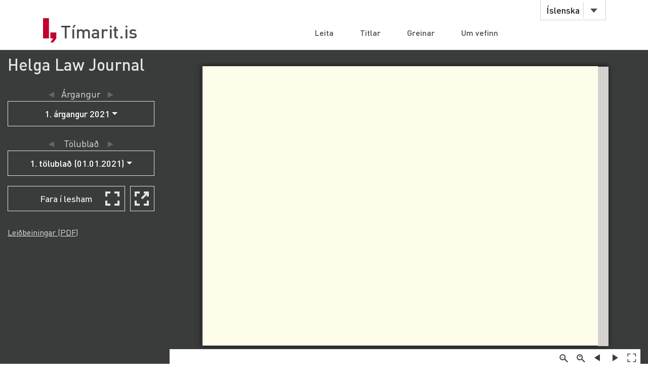

--- FILE ---
content_type: text/html;charset=UTF-8
request_url: https://timarit.is/page/7656672
body_size: 51534
content:
<!DOCTYPE html>
<html lang="is">
<head>

  <link rel="canonical" href="https://timarit.is/page/7656672" />
  
  
	<meta content="text/html; charset=utf-8" http-equiv="content-type" />
	<meta name="viewport" content="width=device-width, initial-scale=1.0" />
	<meta content="is" name="language" />
	<meta content="is" name="DC.Language" />
	<meta content="Tímarit.is" name="DC.Title" />
	<meta content="Service" name="DC.Type" />
	<meta content="http://www.landsbokasafn.is" name="DC.Identifier" />
	<meta content="Landsbókasafn Íslands - Háskólabókasafn" name="DC.Creator" />
	<meta content="Landsbókasafn Íslands - Háskólabókasafn" name="DC.Publisher" />
	<meta
		content="Landsbókasafn Íslands - Háskólabókasafn, Þjóðarbókhlöðunni, Arngrímsgötu 3 - 107 Reykjavík"
		name="copyright" />
	<meta content="Tímarit.is er stafrænt safn sem veitir aðgang að milljónum myndaðra blaðsíðna á stafrænu formi af þeim prentaða menningararfi sem varðveittur er í blöðum og tímaritum frá Færeyjum, Grænlandi og Íslandi." name="description">
	
	
	
	  <meta property="og:title" content="Helga Law Journal - 1. tölublað (01.01.2021), Blaðsíða 12"/>
	  <meta property="og:description" content="Lögfræði : Þjóðarréttur : samtök evrópskra laganema"/>
	  
	  <meta property="og:image" content="https://timarit.is/files/56013440/ogimage.jpg"/>	
	
	
	 
	<meta content="all" name="audience" />
	<meta content="index,follow" name="robots" />
	
	<meta content="30" name="revisit-after" />

	<link rel="shortcut icon" href="/favicon-e1d25206ceac539725ea84e8134251ee.ico" />
	<link type="text/css" rel="stylesheet" href="/css/styles-8d3e88049b504dbb986c13099937d467.css">
	<link type="text/css" rel="stylesheet" href="/css/jquery-ui-4ff3eaf9d5e1afbc46861203dbe649f1.css">
	<link type="text/css" rel="stylesheet" href="/css/additional-549aa7e7cdccbd5591d02a5c4bf08c12.css">

	<script src="/javascript/htmx.min-7e9c374d75c23ad1d811715d41ac89f1.js"></script>
	<script src="/javascript/jquery.min-a09e13ee94d51c524b7e2a728c7d4039.js"></script>
	<script src="/javascript/jquery-ui.min-0a497d4661df7b82feee14332ce0bdaf.js"></script>
	<script src="/javascript/jquery.datepicker-is-4d740800915f993dcea7bd78c8071199.js"></script>

	<script src="/javascript/scrollreveal.min-126cb7c432914f6c726ff146110dcb75.js"></script>
	<script src="/javascript/jquery.matchHeight-min-abe502808587cd6efbddd710fb2a5af8.js"></script>
	
	<script src="/javascript/popper.min-56456db9d72a4b380ed3cb63095e6022.js"></script>
	<script src="/javascript/bootstrap.min-0a958254db529f99f475080fe2a6dcdb.js"></script>
	
	<script src="/javascript/scripts-d808f20b4c198961283300dea5f4dd0b.js"></script>
	<script src="/javascript/popover.min-2124328181628bda562bb9fd940b5fc0.js"></script>
  
  
	<script>
	  (function(i,s,o,g,r,a,m){i['GoogleAnalyticsObject']=r;i[r]=i[r]||function(){
	  (i[r].q=i[r].q||[]).push(arguments)},i[r].l=1*new Date();a=s.createElement(o),
	  m=s.getElementsByTagName(o)[0];a.async=1;a.src=g;m.parentNode.insertBefore(a,m)
	  })(window,document,'script','//www.google-analytics.com/analytics.js','ga');
	
	  ga('create', 'UA-19666866-1', 'auto');
	  ga('set', 'anonymizeIp', true);
	  ga('send', 'pageview');  
	</script>
	
  
  <script defer data-domain="timarit.is" src="https://t.landsbokasafn.is/js/script.outbound-links.tagged-events.js"></script>
  <script>
    function pageview() {
      if (typeof plausible !== "undefined") {
        const url = new URL(location.href)
        const queryParams = new URLSearchParams(location.search)
        let customUrl = url.protocol + "//" + url.hostname + url.pathname.replace(/\/$/, '')
        plausible('pageview', { u: customUrl + window.location.search })
      } // else tracking script not loaded
    }
    </script>
  
  
  
	<script>
	  function gaTrackEvent(eventCategory, eventAction, eventLabel){
		
			ga('send', 'event', eventCategory, eventAction, eventLabel);
	  
	  }
	</script>
  

  <title>Helga Law Journal - 01.01.2021 - Tímarit.is</title>

  <link rel="stylesheet" href="/css/tempusdominus-bootstrap-4.min-2982e57479d9e75bc982fd514d4915c2.css" />  
  <script src="/javascript/moment-with-locales.min-61034516b55d26ff9b73e544ddd0dd00.js"></script>
  <script src="/javascript/tempusdominus-bootstrap-4-a9e9210eaf330ddbba97791f0172f92e.js"></script>
  
  <link type="text/css" rel="stylesheet" href="/css/issue-0bda477c6fa839fee45749945c8ac126.css?v311">
  <script src="/javascript/issue-dd3fd4af0c02e5212dbfd9d9bb4ef19c.js?v312"></script>
  
  <script>  

var serverUrl="https:\/\/timarit.is";
var baseUrl="\/";

var da=[];
var i2p = [];   
var issueId = 423042;  
var issueDate = "01.01.2021";
var exactIssueDate = "01.01.2021";  
var publicationId = 1677;  
var selectLabel = "Velja" + " ...";  
var publicationName = "Helga Law Journal";
var pageLabel="Bla\u00F0s\u00ED\u00F0a"+" ";

var createIframe = function() {
  var self = this;
  $('<iframe>', {
      src: "\/page\/7656672?iabr=on\u0026ui=embed",
      id: 'iframeViewer',
      frameborder: 0,
      onload: function () {
          self.isIframeLoaded = true;
      }
  }).appendTo('#iframeContainer');
};

/********************************************
* dev: datepicker bootstrap vs. jquery
*********************************************/
var isJqueryDatePicker = false;
//var isJqueryDatePicker = !('ontouchstart' in window);

$(function() {
	
	if(isJqueryDatePicker){
		var jqueryDatePickerUrl="\/css\/jquery-datepicker-b2a241645e98cec2c6e221d6bd31c55c.css";
		$('head').append('<link rel="stylesheet" type="text/css" href="'+jqueryDatePickerUrl+'">');
	}
		
	createIframe();
	jQuery("#iframeViewer").addClass("iframeViewerOn");
	resizeWin();
  
	for (var i=0;i<i2p.length;i++ ) {
      da[i2p[i].value]=i2p[i].key;    
   	  if (enabledDates.filter(function(e) { return e._i === i2p[i].value; }).length == 0) {
        var enabledMoment = moment(i2p[i].value, 'DD.MM.YYYY');
     	enabledDates.push(enabledMoment);
   	  }  
  	} 
	
	if(isJqueryDatePicker==false){
	
		var bsDatePickerTooltips = {
	     today: "\u00ED dag",
	     clear: "Hreinsa",
	     close: "loka",
	     selectMonth: "velja m\u00E1nu\u00F0",
	     prevMonth: "fyrri m\u00E1nu\u00F0ur",
	     nextMonth: "n\u00E6sti m\u00E1nu\u00F0ur",
	     selectYear: "velja \u00E1r",
	     prevYear: "fyrra \u00E1r",
	     nextYear: "n\u00E6sta \u00E1r",
	     selectDecade: "velja \u00E1ratug",
	     prevDecade: "fyrri \u00E1ratugur",
	     nextDecade: "n\u00E6sti \u00E1ratugur",
	     prevCentury: "fyrra \u00F6ld",
	     nextCentury: "n\u00E6sta \u00F6ld"
	   }
  
	   $('#datepicker').datetimepicker({
	       inline: true,
	       sideBySide: false,
	       locale: "is",
	       format: 'DD.MM.YYYY',
	       defaultDate: moment("01.01.2021", 'DD.MM.YYYY'),
	       minDate: moment(null, 'DD.MM.YYYY'),
	       maxDate: moment(null, 'DD.MM.YYYY'),
	       enabledDates: enabledDates,
	       tooltips: bsDatePickerTooltips
	   });
	
	   $("#datepicker").on("change.datetimepicker", function (e) {
	     var theFormattedDate = e.date.format('DD.MM.YYYY');
	     //console.log("change.datetimepicker theFormattedDate: "+theFormattedDate);
	     selectDate(theFormattedDate, null);
	   });
	   $("#datepicker").on("update.datetimepicker", function (e) {
		   if(e.change=='M'){
		     var theFirstDayOfMonth = e.firstOfMonthDate;
		     //console.log("update.datetimepicker theFirstDayOfMonth: " + theFirstDayOfMonth.format('DD.MM.YYYY'));     
		     enableDaysOnMonth(theFirstDayOfMonth);
		   }
	   });
	   $("#datepicker").on("error.datetimepicker", function (e) {
	     //console.log("error.datetimepicker >>>" + e.date + " : " + e.oldDate );
	     $("#errorDiv").show(); 
	   });
	   
	} else {

	  $("#datepicker").datepicker({
	      dateFormat: "dd.mm.yy",
	      changeMonth: true,
	      changeYear: true,
	      firstDay: "is"=='is'?0:1,
	          
	      defaultDate: "01.01.2021",
	      minDate: null,
	      maxDate: null,
	      yearRange: "null:null",
	      
	      onChangeMonthYear: changeMonthYearDate,
	      onSelect: selectDate,
	      beforeShowDay: showDayDate
	   });
  
	}
	
	//********************
  
  $("#bsVolSelect a").bind("click", bsVolChange);
  $("#bsTblSelect a").bind("click", bsTblChange);  
  $("#bsArtSelect a").bind("click", bsArtChange);
  $("#sameDayLink").bind("click", sameDayClick);
  $("#downloadIssueLink").bind("click", downloadIssueClick);
  $("#downloadArticleLink").bind("click", downloadArticleClick);
  $("#downloadIssueLinkAdmin").bind("click", downloadIssueClick);
  $("#downloadArticleLinkAdmin").bind("click", downloadArticleClick);
  $(".supplementOrParentLink").bind("click", supplementOrParentClick);
  $("#readModeButton").bind("click", issueGoFullscreen);
  $("#readModeButton2").bind("click", issueGoFullscreen);
  $("#downloadTextFiles").bind("click", downloadTextFilesClick);
  $("#goToSkraning").bind("click", goToSkraningClick);
  
  $("#publicationHeadline").bind("click", scrollToPubInfo);
  
  initArticle();
  
  $(".prevNextNav").bind("click", prevNextNavClick);
  prevNextNavStateCheck();
  
  if($("#bsArtSelect a.active").attr("data-id")==""){
		$("#issueArticlesDownload").hide();
		$("#issueArticlesDownloadAdmin").hide();
  } else {
	if($("#bsArtSelect a.active").attr("data-download")=="true"){
		$("#issueArticlesDownload").show();
		$("#issueArticlesDownloadAdmin").hide();
	} else {
		$("#issueArticlesDownload").hide();
		$("#issueArticlesDownloadAdmin").show();
	}
  }
  
  // accessibility
  $(".datepicker").find("th.next,th.prev").each(function( index ) {
  	$(this).prepend('<span style="display:none;">'+$(this).find("span").attr("title")+'</span>');
  });	
  $(".ui-datepicker-month").attr("title","velja m\u00E1nu\u00F0");
  $(".ui-datepicker-year").attr("title","velja \u00E1r");
  $(".ui-datepicker-month").attr("aria-label","velja m\u00E1nu\u00F0");
  $(".ui-datepicker-year").attr("aria-label","velja \u00E1r");
  
  $(window).resize(resizeWin);
  
  jQuery("#iframeViewer").focus();

});

  </script>
	
</head>
<body>
  <div id="wrapper">
    
			<div id="header">
				<div class="container">
					<div class="row">
						<div class="col-md-3 col-sm-4">
							<strong class="logo type2"><a href="/">Tímarit.is</a></strong>
						</div>
						<div class="col-md-9 col-sm-8">
							<nav class="nav-bar navbar-expand-md">
								<div class="tools">
									<div class="lang">
										
										<a href="#"
											data-toggle="dropdown" class="btn btn-default btn-select">Íslenska</a>
										
										
										
										<ul class="dropdown-menu">
											<li class="dropdown-item"><a href="?lang=en">English</a></li>
											<li class="dropdown-item"><a href="?lang=is">Íslenska</a></li>
											<li class="dropdown-item"><a href="?lang=da">Dansk</a></li>
											<li class="dropdown-item"><a href="?lang=fo">Færøsk</a></li>
											<li class="dropdown-item"><a href="?lang=kl">Kalaallisut</a></li>
										</ul>
									</div>
									<!-- lang -->
									
									<!-- user -->
									
										
								</div>
								<!-- tools -->
								<ul id="main-nav" class="collapse navbar-collapse">
									<li><a
										href="/">Leita</a></li>
									<li><a
										href="/titles">Titlar</a></li>
									<li><a
										href="/articles">Greinar</a></li>
									<li><a
										href="/about">Um vefinn</a></li>
								</ul>
								<!-- </div>tools -->
							</nav>
							<!-- nav-bar -->
							<span class="btn-menu d-block d-md-none collapse navbar-collapse"
								data-target="#navDrop"><span>menu</span></span>
						</div>
					</div>
				</div>
				<!-- container -->
			</div>
			<!-- header -->
			<!-- <figure class="visual bg-img type2">
					<img th:src="@{/images/img-12.jpg}" alt="#">
				</figure> -->
			<!-- visual -->
		

    <section class="info-section" style="background-color: #3a3b3b; padding-bottom: 0px;">
    
      <!-- <div style=""><img th:src="@{/images/fullscreen_fff.png}" style="width:50px;position:absolute;right:0"/></div> -->
      <div class="container-fluid">
      
       <div class="row" id="wraprow">
         <!-- outer col 1/2 -->
         <div class="col-12 col-lg-4 col-xl-3 order-lg-first" id="issueNavDiv">
              <h2 style="margin-top: 10px;" class="">
            	<a href="#pubInfoBottom" 
            		id="publicationHeadline"
            		style="color: #e4e4e4;" 
            		title="Sjá nánar">Helga Law Journal</a>
              </h2>

              <div class="" style="margin-bottom: 25px;"></div>
              
              
              <div class="row" id="errorDiv" style="margin-bottom:20px;display:none;" >
                <div class="col-sm-12 text-danger">Hér hefur orðið villa. </div>
              </div>
              
              <div class="row">
                 <!-- inner col 1/2 -->
	               <div class="col-12 col-lg-12">
	              
		                
		             </div>
		             <!-- end inner col 1/2 -->
	               <!-- inner col 2/2 -->
	               <div class="col-12 col-lg-12 col-md-6 col-sm-11">
	              
		              <div class="row"  style="margin-bottom:20px;">
		                <div class="col-12 col-sm-11 col-md-12 text-center issueLabel" >
                      <a class="prevNextNav prevNav " href="#" title="fyrri árgangur">&#x25c4;</a>
                      <span class="inlineLabel">Árgangur</span>
                      <a class="prevNextNav nextNav" href="#" title="næsti árgangur">&#x25ba;</a>
                    </div>
		                <div class="col-12 col-sm-11 col-md-12 dropdown">

		                  <button type="button" class="btn btn-nav dropdown-toggle" data-toggle="dropdown">
                        <!--  Dropdown button -->
                      </button>
                      <div id="bsVolSelect" class="dropdown-menu">
                        <a class="dropdown-item active" href="#"
                          data-id="18653">1. árgangur 2021</a>
                      </div>
                      
		                </div>
		              </div>
		
		              <div class="row" >
                    <div class="col-12 col-sm-11 col-md-12 text-center issueLabel" >
	                    <a class="prevNextNav prevNav " href="#" title="fyrra eintak">&#x25c4;</a>
	                    <span class="inlineLabel">Tölublað</span>
	                    <a class="prevNextNav nextNav" href="#" title="næsta eintak">&#x25ba;</a>
                    </div>
                    <div class="col-12 col-sm-11 col-md-12 dropdown" >

                      <button type="button" class="btn btn-nav dropdown-toggle" data-toggle="dropdown">
                        <!--  Dropdown button -->
                      </button>
                      <div id="bsTblSelect" class="dropdown-menu">
                        <a class="dropdown-item active" href="#"
                          data-id="423042"
                          data-download="false">1. tölublað (01.01.2021)</a>
                      </div>
                      
                    </div> 
                  </div>
                  
                  <div class="row hidden" id="issueDownload">
	                <div class="col-12 col-sm-11 col-md-12 text-center">
	                  <a id="downloadIssueLink" href="#">Sækja þetta tölublað</a>
	                </div>
	              </div>
	              
	              
		              
		              <div class="row navTopMargin hidden" id="issueArticles">
		                 <div class="col-12 col-sm-11 col-md-12 text-center issueLabel" >
                      <a class="prevNextNav prevNav ignoreZeroIndex" href="#" title="fyrri grein">&#x25c4;</a>
                      <span class="inlineLabel">Grein</span>
                      <a class="prevNextNav nextNav" href="#" title="næsta grein">&#x25ba;</a>
                    </div>
		                <div class="col-12 col-sm-11 col-md-12 dropdown">
		                  
		                  <button type="button" class="btn btn-nav dropdown-toggle" data-toggle="dropdown">
                        <!--  Dropdown button -->
                      </button>
                      <div id="bsArtSelect" class="dropdown-menu">
                        <a class="dropdown-item active" href="#" data-id="" data-gegnirid="">Velja ...</a>
                        
                      </div>
                      
		                </div>
		              </div>

		              <div class="row hidden" id="issueArticlesDownload">
		                <div class="col-12 col-sm-11 col-md-12 text-center">
		                  <a id="downloadArticleLink" href="#">Sækja þessa grein</a>
		                </div>
		              </div>
		              
		              
		              
		              <div class="row navTopMargin" id="readMode">
		                <div class="col-12 col-sm-11 col-md-12 text-center">
		                  <button class="btn btn-nav" style="background-image: url(/images/fullscreen_48px-db66fa1ab4374f331c5b6469c1a45b42.svg);" 
		                  	id="readModeButton">Fara í lesham</button>
		                  <button class="btn btn-nav" style="background-image: url(/images/newwindow_48px-06cb36aaf91668d4d171b79cc7cdcaf8.svg);" 
		                  	id="readModeButton2" title="Fara í lesham: Skoða í nýjum glugga" aria-label="Skoða í nýjum glugga">&nbsp;</button>
		                </div>
		              </div>

		              
		              
		              
		              
		              
		              
                  
		              
		              
		              
		              <div id="instructionsDiv" class="row navTopMargin">
		                <div class="col-12 col-sm-11 col-md-12">
		                  <a id="instructionsLink" href="/instructions-7c1f8e8599ef4ccd2962a8d2b9fbd9eb.pdf">Leiðbeiningar (PDF)</a>
		                  
		                </div>
		              </div>
		              
		              <div class="row" >
                    <div class="col-sm-10" style="margin-top:20px;"></div>
                    <div class="col-sm-10" style="margin-bottom:20px;"></div>
                  </div>

		            </div>
	          </div>
	          <!-- end inner col 2/2 -->
         </div>
        <!-- end outer col 1/2 -->
        <!-- outer col 2/2 -->
        <div class="col-12 col-lg-8 col-xl-9 order-first">
          <br/>
          
          <!-- BookReader -->
          <div id="iframeContainer"></div>
          <script> 
          	jQuery("#iframeContainer").addClass("z100");
          </script>
    
    	  <!-- Bots, or javascript disabled -->
          <div id="hiddenNavIncl" class="noIframeNav">        
			<p class="bookDisplayInfoValue" 
				title="Helga Law Journal - 01.01.2021, Blaðsíða 12">Helga Law Journal - 01.01.2021, Blaðsíða 12</p>
			<a href="/files/56013440">
			  <img style="height:100px;" 
				src="/files/56013441" alt="Helga Law Journal - 01.01.2021, Blaðsíða 12" title="Helga Law Journal - 01.01.2021, Blaðsíða 12"/>
			</a>
			<div style="height:70px;overflow:scroll;">﻿Helga Law Journal Vol. 1, 2021 Pétur Dam Leifsson
   1312 
að.2 Ekki hefur áður verið fjallað um viðlíka efni á íslensku.3 Við þessa 
söguskoðun verður jafnframt að hafa í huga að á síðari tímum hafa komið fram 
gagnrýnni nálganir á söguna.4 Þessari gagnrýni verður leitast við að halda einnig 
til haga í greininni en ekki er þó meðvituð ætlun mín að rekja þessa sögu undir 
tilteknu kenningarsjónarhorni. Ber ég sem kennari ekki síst þá von í brjósti að 
lesendur kunni í gegnum slíkt greinarkorn að öðlast frekari innsýn í sögu 
þjóðaréttarins og sumir fái jafnvel áhuga á því að kafa dýpra í efnið en áður. En 
þar sem því sleppir að fólk muni í öllu falli hafa af lestrinum nokkra skemmtun. 
En um allt slíkt verður víst hver að dæma um fyrir sig og við höldum þá nú af 
stað til móts við söguna. 
2 Hugmyndir um einhvers konar alþjóðalög fyrir 
tíma þjóðaréttar 
Ekki er unnt að staðhæfa hvenær fyrst sér stað í siðmenningu mannkyns vísi að 
því sem við getum á einhvern hátt samsamað því sem við nú þekkjum sem 
þjóðarétt. Þó er vitað að leiðtogar fornþjóða, til dæmis Súmerar sem uppi voru 
um 4000 fyrir Krist, leituðust við að gera samninga sín á milli um ýmis efni. Elsti 
heillegi samningur af þessu tagi er talinn hafa verið gerður á milli Forn-Egypta 
og Hittíta á 13. öld fyrir Kristsburð.5 Á dögum Forn-Grikkja á 4. öld fyrir Krist 
er svo lagður hornsteinn að vestrænni menningu og til verða kunnuglegar 
hugmyndir um réttlæti og sammannlegt siðferði. Þar fór fremstur í flokki 
Aristóteles (385–323 fyrir Krist) sem skilgreindi manninn sem samfélagsveru í 
eðli sínu.6 Af því leiddu síðan frekari hugmyndir um tiltekinn óbreytanlegan 
eðlisrétt varðandi helstu gildi í samskiptum manna sem voru síðan þróaðar frekar 
áfram af Stóumönnum á 3. öld fyrir Krist og bárust svo þaðan til hugsuða 
Rómverja á dögum Cicero sem var uppi á öldinni fyrir Kristsburð.7 
 
2 Alltaf má deila um hvaða einstaklinga á að leggja áherslu á í slíkri sögu. Segja má að flestir helstu 
fræðimenn í sögu þjóðaréttar hafi þar valið sig nokkuð sjálfir en aðra ber á góma með hliðsjón af 
áherslum höfundar. Ljóst er að sögusviðið hér er einkum Evrópa og nágrenni þaðan sem þjóðaréttur 
á ótvírætt rætur sínar að rekja en merkileg saga átti sér þó einnig stað í Asíu, síðar Suður-Ameríku og 
loks Afríku, sem hér verður ekki gerð skil.  
3 Sjá þó grein mína og Helga Áss Grétarssonar „Húgó Grótíus — lærifaðir þjóðaréttar — æviágrip 
og helstu hugmyndir”, í Björg Thorarensen o.fl. (ritstj.), Páll Sigurðsson sjötugur 16. ágúst 2014 (Codex 
2014) bls. 295–307. 
4 Þá til dæmis með áherslu á þróun þjóðaréttar sem afleiðingu af stigvaxandi uppgangi hugmynda af 
meiði frjálslyndis og einstaklingshyggju í hinum vestræna heimi eða þá sem afurð sem orðið hefur til 
í órofa tengslum við nýlendustefnu Evrópumanna á fyrri öldum. Sjá til dæmis Martti Koskenniemi, 
From Apology to Utopia (Cambridge University Press 2005) einkum bls. 71–155 og Antony Anghie, 
Imperialism, Sovereignty and the Making of International Law (Cambridge University Press 2004) einkum 
bls. 13–48. 
5 Sjá ágætt yfirlit um þetta o.fl. í Stephen C. Neff, Justice Among Nations: A History of Internaional Law 
(Harvard University Press 2014) bls. 13–14 og 36. 
6 Bryan Magee, Saga heimspekinnar (Mál og menning 1998) bls. 39. 
7 Gunnar Skirbekk og Nils Gilje, Heimspekisaga (Háskólaútgáfan 2008) bls. 139. 
Segja má að í réttarskipan Rómarréttar hafi orðið til fyrsti vísir að þeim 
samleik hugmyndanna sem æ síðan hefur einkennt þróun þjóðaréttar. Annars 
vegar gerðu hinir praktísku Rómverjar í réttarkerfi sínu ráð fyrir hinum 
óbreytanlega eðlisrétti (ius naturale) sem leiddi af lögmálum náttúrunnar og hafði 
verið litið til sem hinna æðstu laga allt frá dögum Forn-Grikkja og Stóumanna.8 
Hins vegar gerðu Rómverjar sér grein fyrir því að þær grundvallarreglur fjölluðu 
þó ekki um öll þau hagnýtu álitaefni sem máli skiptu í sífellt margbrotnara 
samfélagi og þess vegna varð einnig að viðurkenna aðrar reglur sem leiddu af 
sérstöku eðli mannsins í náttúrunni og stóðu skör lægra en eðlisréttur. Þessar 
„manngerðu“ reglur til fyllingar hinum óumbreytanlega eðlisrétti skiptust síðan 
upp í ýmsa flokka í regluverki Rómverja. En þær reglur sem töldust hafa almennt 
gildi að lágmarki, þar á meðal í lögskiptum Rómverja við annarra þjóða fólk, 
nefndust ius gentium.9 Rómverjar höfðu því engar hugmyndir um þjóðarétt í 
nútímaskilningi en í samskiptum við annarra þjóða menn gilti eðlisréttur og þar 
sem honum sleppti reglur af meiði ius gentium. Má segja að þessar tvær af helstu 
réttarheimildum í Rómarrétti, eðlisréttur og ius gentium, hafi síðar í breyttri mynd 
lagt grunninn að því sem urðu hugmyndir um eðlisrétt og vildarrétt í þjóðarétti. 
Það sem þó setti strik í reikninginn er að Rómarréttur féll í gleymskunnar dá á 
hinum myrku ármiðöldum í Evrópu en varð svo að segja enduruppgötvaður sem 
fyrirmynd frá og með 11. öld.10  
Í Evrópu hámiðalda var það annars öðru fremur þrennt sem hafði mest vægi 
í samfélagi álfunnar, a.m.k. í því samhengi sem hér skiptir máli: Í fyrsta lagi var 
það Páfavaldið í Vatíkaninu í Róm. Í öðru lagi var það Hið heilaga rómverska 
ríki keisarans sem hafði sérstaka stöðu á meðal konunga í álfunni. Í þriðja lagi var 
það síðan hinn óbreytanlegi eðlisréttur sem allir töldust vera bundnir af, 
konungar og geistlegir menn sem og aðrir, en aftur á móti var enn ekkert 
réttarkerfi til sem fjallaði að öðru leyti um samskipti ríkja sem slíkra.11 Fylgdi því 
mikið vald á þessum tímum að kunna góð skil á eðlisrétti og sú þekking lá einkum 
fyrir hjá reglum kirkjunnar á 13. öld með Dóminíkanann Tómas frá Akvínó 
(1225–1274) fremstan í flokki. Sem trúmaður, en jafnframt lærður í fræðum 
Aristótelesar um manninn, byggði Tómas á því að það grundvallarlögmál 
eðlisréttar að göfga dyggðir en forðast hið illa væri mönnum eðlislægt. En til að 
draga réttar ályktanir í því samhengi þyrfti þó að virkja mannlega skynsemi til að 
greina lögmálin sem hvorki lytu guðlegum vilja né væru skráð í hjörtu manna. 
 
8 Hugmyndin um tvískiptingu laganna á milli eðlisréttar og mannasetninga sem stæðu skör lægra var 
þó einnig til svo snemma sem hjá Forn-Grikkjum og Stóumönnum, sbr. Neff (n 5) bls. 42. 
9 Slíkar reglur sem giltu aðeins í innbyrðis lögskiptum Rómverja nefndust ius civile, en ius gentium reglur 
höfðu almennara gildi og þar á meðal í lögskiptum við útlendinga, sbr. Paul du Plessis, Roman Law 
(Oxford University Press 2010) bls. 88. 
10 O.F. Robinson, T.D. Fergus og W.M. Gordon, European Legal History: Sources and Institutions 
(Butterworths 2000) bls. 23–25. 
11 Neff (n 5) bls. 52. Erfitt er að útskýra stöðu keisarans og páfaveldisins á þessum tíma en líking felst 
e.t.v. í því að keisarinn hafi þá sumpartinn verið líkt og Evrópusambandið og páfaveldið sem 
Sameinuðu þjóðirnar í nútíma.  
</div>	
			<div style="height:70px;overflow:scroll;">	
			  <span>
			    <a href="/page/7656661">Blaðsíða 1</a>
			    <br/>
			  </span><span>
			    <a href="/page/7656662">Blaðsíða 2</a>
			    <br/>
			  </span><span>
			    <a href="/page/7656663">Blaðsíða 3</a>
			    <br/>
			  </span><span>
			    <a href="/page/7656664">Blaðsíða 4</a>
			    <br/>
			  </span><span>
			    <a href="/page/7656665">Blaðsíða 5</a>
			    <br/>
			  </span><span>
			    <a href="/page/7656666">Blaðsíða 6</a>
			    <br/>
			  </span><span>
			    <a href="/page/7656667">Blaðsíða 7</a>
			    <br/>
			  </span><span>
			    <a href="/page/7656668">Blaðsíða 8</a>
			    <br/>
			  </span><span>
			    <a href="/page/7656669">Blaðsíða 9</a>
			    <br/>
			  </span><span>
			    <a href="/page/7656670">Blaðsíða 10</a>
			    <br/>
			  </span><span>
			    <a href="/page/7656671">Blaðsíða 11</a>
			    <br/>
			  </span><span>
			    <a href="/page/7656672">Blaðsíða 12</a>
			    <br/>
			  </span><span>
			    <a href="/page/7656673">Blaðsíða 13</a>
			    <br/>
			  </span><span>
			    <a href="/page/7656674">Blaðsíða 14</a>
			    <br/>
			  </span><span>
			    <a href="/page/7656675">Blaðsíða 15</a>
			    <br/>
			  </span><span>
			    <a href="/page/7656676">Blaðsíða 16</a>
			    <br/>
			  </span><span>
			    <a href="/page/7656677">Blaðsíða 17</a>
			    <br/>
			  </span><span>
			    <a href="/page/7656678">Blaðsíða 18</a>
			    <br/>
			  </span><span>
			    <a href="/page/7656679">Blaðsíða 19</a>
			    <br/>
			  </span><span>
			    <a href="/page/7656680">Blaðsíða 20</a>
			    <br/>
			  </span><span>
			    <a href="/page/7656681">Blaðsíða 21</a>
			    <br/>
			  </span><span>
			    <a href="/page/7656682">Blaðsíða 22</a>
			    <br/>
			  </span><span>
			    <a href="/page/7656683">Blaðsíða 23</a>
			    <br/>
			  </span><span>
			    <a href="/page/7656684">Blaðsíða 24</a>
			    <br/>
			  </span><span>
			    <a href="/page/7656685">Blaðsíða 25</a>
			    <br/>
			  </span><span>
			    <a href="/page/7656686">Blaðsíða 26</a>
			    <br/>
			  </span><span>
			    <a href="/page/7656687">Blaðsíða 27</a>
			    <br/>
			  </span><span>
			    <a href="/page/7656688">Blaðsíða 28</a>
			    <br/>
			  </span><span>
			    <a href="/page/7656689">Blaðsíða 29</a>
			    <br/>
			  </span><span>
			    <a href="/page/7656690">Blaðsíða 30</a>
			    <br/>
			  </span><span>
			    <a href="/page/7656691">Blaðsíða 31</a>
			    <br/>
			  </span><span>
			    <a href="/page/7656692">Blaðsíða 32</a>
			    <br/>
			  </span><span>
			    <a href="/page/7656693">Blaðsíða 33</a>
			    <br/>
			  </span><span>
			    <a href="/page/7656694">Blaðsíða 34</a>
			    <br/>
			  </span><span>
			    <a href="/page/7656695">Blaðsíða 35</a>
			    <br/>
			  </span><span>
			    <a href="/page/7656696">Blaðsíða 36</a>
			    <br/>
			  </span><span>
			    <a href="/page/7656697">Blaðsíða 37</a>
			    <br/>
			  </span><span>
			    <a href="/page/7656698">Blaðsíða 38</a>
			    <br/>
			  </span><span>
			    <a href="/page/7656699">Blaðsíða 39</a>
			    <br/>
			  </span><span>
			    <a href="/page/7656700">Blaðsíða 40</a>
			    <br/>
			  </span><span>
			    <a href="/page/7656701">Blaðsíða 41</a>
			    <br/>
			  </span><span>
			    <a href="/page/7656702">Blaðsíða 42</a>
			    <br/>
			  </span><span>
			    <a href="/page/7656703">Blaðsíða 43</a>
			    <br/>
			  </span><span>
			    <a href="/page/7656704">Blaðsíða 44</a>
			    <br/>
			  </span><span>
			    <a href="/page/7656705">Blaðsíða 45</a>
			    <br/>
			  </span><span>
			    <a href="/page/7656706">Blaðsíða 46</a>
			    <br/>
			  </span><span>
			    <a href="/page/7656707">Blaðsíða 47</a>
			    <br/>
			  </span><span>
			    <a href="/page/7656708">Blaðsíða 48</a>
			    <br/>
			  </span><span>
			    <a href="/page/7656709">Blaðsíða 49</a>
			    <br/>
			  </span><span>
			    <a href="/page/7656710">Blaðsíða 50</a>
			    <br/>
			  </span><span>
			    <a href="/page/7656711">Blaðsíða 51</a>
			    <br/>
			  </span><span>
			    <a href="/page/7656712">Blaðsíða 52</a>
			    <br/>
			  </span><span>
			    <a href="/page/7656713">Blaðsíða 53</a>
			    <br/>
			  </span><span>
			    <a href="/page/7656714">Blaðsíða 54</a>
			    <br/>
			  </span><span>
			    <a href="/page/7656715">Blaðsíða 55</a>
			    <br/>
			  </span><span>
			    <a href="/page/7656716">Blaðsíða 56</a>
			    <br/>
			  </span><span>
			    <a href="/page/7656717">Blaðsíða 57</a>
			    <br/>
			  </span><span>
			    <a href="/page/7656718">Blaðsíða 58</a>
			    <br/>
			  </span><span>
			    <a href="/page/7656719">Blaðsíða 59</a>
			    <br/>
			  </span><span>
			    <a href="/page/7656720">Blaðsíða 60</a>
			    <br/>
			  </span><span>
			    <a href="/page/7656721">Blaðsíða 61</a>
			    <br/>
			  </span><span>
			    <a href="/page/7656722">Blaðsíða 62</a>
			    <br/>
			  </span><span>
			    <a href="/page/7656723">Blaðsíða 63</a>
			    <br/>
			  </span><span>
			    <a href="/page/7656724">Blaðsíða 64</a>
			    <br/>
			  </span><span>
			    <a href="/page/7656725">Blaðsíða 65</a>
			    <br/>
			  </span><span>
			    <a href="/page/7656726">Blaðsíða 66</a>
			    <br/>
			  </span><span>
			    <a href="/page/7656727">Blaðsíða 67</a>
			    <br/>
			  </span><span>
			    <a href="/page/7656728">Blaðsíða 68</a>
			    <br/>
			  </span><span>
			    <a href="/page/7656729">Blaðsíða 69</a>
			    <br/>
			  </span><span>
			    <a href="/page/7656730">Blaðsíða 70</a>
			    <br/>
			  </span><span>
			    <a href="/page/7656731">Blaðsíða 71</a>
			    <br/>
			  </span><span>
			    <a href="/page/7656732">Blaðsíða 72</a>
			    <br/>
			  </span><span>
			    <a href="/page/7656733">Blaðsíða 73</a>
			    <br/>
			  </span><span>
			    <a href="/page/7656734">Blaðsíða 74</a>
			    <br/>
			  </span><span>
			    <a href="/page/7656735">Blaðsíða 75</a>
			    <br/>
			  </span><span>
			    <a href="/page/7656736">Blaðsíða 76</a>
			    <br/>
			  </span><span>
			    <a href="/page/7656737">Blaðsíða 77</a>
			    <br/>
			  </span><span>
			    <a href="/page/7656738">Blaðsíða 78</a>
			    <br/>
			  </span><span>
			    <a href="/page/7656739">Blaðsíða 79</a>
			    <br/>
			  </span><span>
			    <a href="/page/7656740">Blaðsíða 80</a>
			    <br/>
			  </span><span>
			    <a href="/page/7656741">Blaðsíða 81</a>
			    <br/>
			  </span><span>
			    <a href="/page/7656742">Blaðsíða 82</a>
			    <br/>
			  </span><span>
			    <a href="/page/7656743">Blaðsíða 83</a>
			    <br/>
			  </span><span>
			    <a href="/page/7656744">Blaðsíða 84</a>
			    <br/>
			  </span><span>
			    <a href="/page/7656745">Blaðsíða 85</a>
			    <br/>
			  </span><span>
			    <a href="/page/7656746">Blaðsíða 86</a>
			    <br/>
			  </span><span>
			    <a href="/page/7656747">Blaðsíða 87</a>
			    <br/>
			  </span><span>
			    <a href="/page/7656748">Blaðsíða 88</a>
			    <br/>
			  </span><span>
			    <a href="/page/7656749">Blaðsíða 89</a>
			    <br/>
			  </span><span>
			    <a href="/page/7656750">Blaðsíða 90</a>
			    <br/>
			  </span><span>
			    <a href="/page/7656751">Blaðsíða 91</a>
			    <br/>
			  </span><span>
			    <a href="/page/7656752">Blaðsíða 92</a>
			    <br/>
			  </span><span>
			    <a href="/page/7656753">Blaðsíða 93</a>
			    <br/>
			  </span><span>
			    <a href="/page/7656754">Blaðsíða 94</a>
			    <br/>
			  </span><span>
			    <a href="/page/7656755">Blaðsíða 95</a>
			    <br/>
			  </span><span>
			    <a href="/page/7656756">Blaðsíða 96</a>
			    <br/>
			  </span><span>
			    <a href="/page/7656757">Blaðsíða 97</a>
			    <br/>
			  </span><span>
			    <a href="/page/7656758">Blaðsíða 98</a>
			    <br/>
			  </span><span>
			    <a href="/page/7656759">Blaðsíða 99</a>
			    <br/>
			  </span><span>
			    <a href="/page/7656760">Blaðsíða 100</a>
			    <br/>
			  </span><span>
			    <a href="/page/7656761">Blaðsíða 101</a>
			    <br/>
			  </span><span>
			    <a href="/page/7656762">Blaðsíða 102</a>
			    <br/>
			  </span><span>
			    <a href="/page/7656763">Blaðsíða 103</a>
			    <br/>
			  </span><span>
			    <a href="/page/7656764">Blaðsíða 104</a>
			    <br/>
			  </span><span>
			    <a href="/page/7656765">Blaðsíða 105</a>
			    <br/>
			  </span><span>
			    <a href="/page/7656766">Blaðsíða 106</a>
			    <br/>
			  </span><span>
			    <a href="/page/7656767">Blaðsíða 107</a>
			    <br/>
			  </span><span>
			    <a href="/page/7656768">Blaðsíða 108</a>
			    <br/>
			  </span><span>
			    <a href="/page/7656769">Blaðsíða 109</a>
			    <br/>
			  </span><span>
			    <a href="/page/7656770">Blaðsíða 110</a>
			    <br/>
			  </span><span>
			    <a href="/page/7656771">Blaðsíða 111</a>
			    <br/>
			  </span><span>
			    <a href="/page/7656772">Blaðsíða 112</a>
			    <br/>
			  </span><span>
			    <a href="/page/7656773">Blaðsíða 113</a>
			    <br/>
			  </span><span>
			    <a href="/page/7656774">Blaðsíða 114</a>
			    <br/>
			  </span><span>
			    <a href="/page/7656775">Blaðsíða 115</a>
			    <br/>
			  </span><span>
			    <a href="/page/7656776">Blaðsíða 116</a>
			    <br/>
			  </span><span>
			    <a href="/page/7656777">Blaðsíða 117</a>
			    <br/>
			  </span><span>
			    <a href="/page/7656778">Blaðsíða 118</a>
			    <br/>
			  </span><span>
			    <a href="/page/7656779">Blaðsíða 119</a>
			    <br/>
			  </span><span>
			    <a href="/page/7656780">Blaðsíða 120</a>
			    <br/>
			  </span><span>
			    <a href="/page/7656781">Blaðsíða 121</a>
			    <br/>
			  </span><span>
			    <a href="/page/7656782">Blaðsíða 122</a>
			    <br/>
			  </span><span>
			    <a href="/page/7656783">Blaðsíða 123</a>
			    <br/>
			  </span><span>
			    <a href="/page/7656784">Blaðsíða 124</a>
			    <br/>
			  </span><span>
			    <a href="/page/7656785">Blaðsíða 125</a>
			    <br/>
			  </span><span>
			    <a href="/page/7656786">Blaðsíða 126</a>
			    <br/>
			  </span><span>
			    <a href="/page/7656787">Blaðsíða 127</a>
			    <br/>
			  </span><span>
			    <a href="/page/7656788">Blaðsíða 128</a>
			    <br/>
			  </span><span>
			    <a href="/page/7656789">Blaðsíða 129</a>
			    <br/>
			  </span><span>
			    <a href="/page/7656790">Blaðsíða 130</a>
			    <br/>
			  </span><span>
			    <a href="/page/7656791">Blaðsíða 131</a>
			    <br/>
			  </span><span>
			    <a href="/page/7656792">Blaðsíða 132</a>
			    <br/>
			  </span><span>
			    <a href="/page/7656793">Blaðsíða 133</a>
			    <br/>
			  </span><span>
			    <a href="/page/7656794">Blaðsíða 134</a>
			    <br/>
			  </span><span>
			    <a href="/page/7656795">Blaðsíða 135</a>
			    <br/>
			  </span><span>
			    <a href="/page/7656796">Blaðsíða 136</a>
			    <br/>
			  </span><span>
			    <a href="/page/7656797">Blaðsíða 137</a>
			    <br/>
			  </span><span>
			    <a href="/page/7656798">Blaðsíða 138</a>
			    <br/>
			  </span><span>
			    <a href="/page/7656799">Blaðsíða 139</a>
			    <br/>
			  </span><span>
			    <a href="/page/7656800">Blaðsíða 140</a>
			    <br/>
			  </span><span>
			    <a href="/page/7656801">Blaðsíða 141</a>
			    <br/>
			  </span><span>
			    <a href="/page/7656802">Blaðsíða 142</a>
			    <br/>
			  </span><span>
			    <a href="/page/7656803">Blaðsíða 143</a>
			    <br/>
			  </span><span>
			    <a href="/page/7656804">Blaðsíða 144</a>
			    <br/>
			  </span><span>
			    <a href="/page/7656805">Blaðsíða 145</a>
			    <br/>
			  </span><span>
			    <a href="/page/7656806">Blaðsíða 146</a>
			    <br/>
			  </span><span>
			    <a href="/page/7656807">Blaðsíða 147</a>
			    <br/>
			  </span><span>
			    <a href="/page/7656808">Blaðsíða 148</a>
			    <br/>
			  </span><span>
			    <a href="/page/7656809">Blaðsíða 149</a>
			    <br/>
			  </span><span>
			    <a href="/page/7656810">Blaðsíða 150</a>
			    <br/>
			  </span><span>
			    <a href="/page/7656811">Blaðsíða 151</a>
			    <br/>
			  </span><span>
			    <a href="/page/7656812">Blaðsíða 152</a>
			    <br/>
			  </span><span>
			    <a href="/page/7656813">Blaðsíða 153</a>
			    <br/>
			  </span><span>
			    <a href="/page/7656814">Blaðsíða 154</a>
			    <br/>
			  </span><span>
			    <a href="/page/7656815">Blaðsíða 155</a>
			    <br/>
			  </span><span>
			    <a href="/page/7656816">Blaðsíða 156</a>
			    <br/>
			  </span><span>
			    <a href="/page/7656817">Blaðsíða 157</a>
			    <br/>
			  </span><span>
			    <a href="/page/7656818">Blaðsíða 158</a>
			    <br/>
			  </span><span>
			    <a href="/page/7656819">Blaðsíða 159</a>
			    <br/>
			  </span><span>
			    <a href="/page/7656820">Blaðsíða 160</a>
			    <br/>
			  </span><span>
			    <a href="/page/7656821">Blaðsíða 161</a>
			    <br/>
			  </span><span>
			    <a href="/page/7656822">Blaðsíða 162</a>
			    <br/>
			  </span><span>
			    <a href="/page/7656823">Blaðsíða 163</a>
			    <br/>
			  </span><span>
			    <a href="/page/7656824">Blaðsíða 164</a>
			    <br/>
			  </span><span>
			    <a href="/page/7656825">Blaðsíða 165</a>
			    <br/>
			  </span><span>
			    <a href="/page/7656826">Blaðsíða 166</a>
			    <br/>
			  </span><span>
			    <a href="/page/7656827">Blaðsíða 167</a>
			    <br/>
			  </span><span>
			    <a href="/page/7656828">Blaðsíða 168</a>
			    <br/>
			  </span><span>
			    <a href="/page/7656829">Blaðsíða 169</a>
			    <br/>
			  </span><span>
			    <a href="/page/7656830">Blaðsíða 170</a>
			    <br/>
			  </span><span>
			    <a href="/page/7656831">Blaðsíða 171</a>
			    <br/>
			  </span><span>
			    <a href="/page/7656832">Blaðsíða 172</a>
			    <br/>
			  </span><span>
			    <a href="/page/7656833">Blaðsíða 173</a>
			    <br/>
			  </span><span>
			    <a href="/page/7656834">Blaðsíða 174</a>
			    <br/>
			  </span><span>
			    <a href="/page/7656835">Blaðsíða 175</a>
			    <br/>
			  </span><span>
			    <a href="/page/7656836">Blaðsíða 176</a>
			    <br/>
			  </span><span>
			    <a href="/page/7656837">Blaðsíða 177</a>
			    <br/>
			  </span><span>
			    <a href="/page/7656838">Blaðsíða 178</a>
			    <br/>
			  </span><span>
			    <a href="/page/7656839">Blaðsíða 179</a>
			    <br/>
			  </span><span>
			    <a href="/page/7656840">Blaðsíða 180</a>
			    <br/>
			  </span><span>
			    <a href="/page/7656841">Blaðsíða 181</a>
			    <br/>
			  </span><span>
			    <a href="/page/7656842">Blaðsíða 182</a>
			    <br/>
			  </span><span>
			    <a href="/page/7656843">Blaðsíða 183</a>
			    <br/>
			  </span><span>
			    <a href="/page/7656844">Blaðsíða 184</a>
			    <br/>
			  </span><span>
			    <a href="/page/7656845">Blaðsíða 185</a>
			    <br/>
			  </span><span>
			    <a href="/page/7656846">Blaðsíða 186</a>
			    <br/>
			  </span><span>
			    <a href="/page/7656847">Blaðsíða 187</a>
			    <br/>
			  </span><span>
			    <a href="/page/7656848">Blaðsíða 188</a>
			    <br/>
			  </span><span>
			    <a href="/page/7656849">Blaðsíða 189</a>
			    <br/>
			  </span><span>
			    <a href="/page/7656850">Blaðsíða 190</a>
			    <br/>
			  </span><span>
			    <a href="/page/7656851">Blaðsíða 191</a>
			    <br/>
			  </span><span>
			    <a href="/page/7656852">Blaðsíða 192</a>
			    <br/>
			  </span><span>
			    <a href="/page/7656853">Blaðsíða 193</a>
			    <br/>
			  </span><span>
			    <a href="/page/7656854">Blaðsíða 194</a>
			    <br/>
			  </span><span>
			    <a href="/page/7656855">Blaðsíða 195</a>
			    <br/>
			  </span><span>
			    <a href="/page/7656856">Blaðsíða 196</a>
			    <br/>
			  </span><span>
			    <a href="/page/7656857">Blaðsíða 197</a>
			    <br/>
			  </span><span>
			    <a href="/page/7656858">Blaðsíða 198</a>
			    <br/>
			  </span><span>
			    <a href="/page/7656859">Blaðsíða 199</a>
			    <br/>
			  </span><span>
			    <a href="/page/7656860">Blaðsíða 200</a>
			    <br/>
			  </span><span>
			    <a href="/page/7656861">Blaðsíða 201</a>
			    <br/>
			  </span><span>
			    <a href="/page/7656862">Blaðsíða 202</a>
			    <br/>
			  </span><span>
			    <a href="/page/7656863">Blaðsíða 203</a>
			    <br/>
			  </span><span>
			    <a href="/page/7656864">Blaðsíða 204</a>
			    <br/>
			  </span><span>
			    <a href="/page/7656865">Blaðsíða 205</a>
			    <br/>
			  </span><span>
			    <a href="/page/7656866">Blaðsíða 206</a>
			    <br/>
			  </span><span>
			    <a href="/page/7656867">Blaðsíða 207</a>
			    <br/>
			  </span><span>
			    <a href="/page/7656868">Blaðsíða 208</a>
			    <br/>
			  </span><span>
			    <a href="/page/7656869">Blaðsíða 209</a>
			    <br/>
			  </span><span>
			    <a href="/page/7656870">Blaðsíða 210</a>
			    <br/>
			  </span><span>
			    <a href="/page/7656871">Blaðsíða 211</a>
			    <br/>
			  </span><span>
			    <a href="/page/7656872">Blaðsíða 212</a>
			    <br/>
			  </span><span>
			    <a href="/page/7656873">Blaðsíða 213</a>
			    <br/>
			  </span><span>
			    <a href="/page/7656874">Blaðsíða 214</a>
			    <br/>
			  </span><span>
			    <a href="/page/7656875">Blaðsíða 215</a>
			    <br/>
			  </span><span>
			    <a href="/page/7656876">Blaðsíða 216</a>
			    <br/>
			  </span><span>
			    <a href="/page/7656877">Blaðsíða 217</a>
			    <br/>
			  </span><span>
			    <a href="/page/7656878">Blaðsíða 218</a>
			    <br/>
			  </span><span>
			    <a href="/page/7656879">Blaðsíða 219</a>
			    <br/>
			  </span><span>
			    <a href="/page/7656880">Blaðsíða 220</a>
			    <br/>
			  </span><span>
			    <a href="/page/7656881">Blaðsíða 221</a>
			    <br/>
			  </span><span>
			    <a href="/page/7656882">Blaðsíða 222</a>
			    <br/>
			  </span><span>
			    <a href="/page/7656883">Blaðsíða 223</a>
			    <br/>
			  </span><span>
			    <a href="/page/7656884">Blaðsíða 224</a>
			    <br/>
			  </span>
			</div>			
          </div> 
              
          <br/>
         </div>
         <!-- end outer col 2/2 -->
       </div>
       <!-- end row -->
       
       

      </div>
      <!-- end container -->
    </section>
    
    <div class="container" id="pubInfoSection"> 
	    <div class="row">  
	      <div class="col-sm-12 col-xl-6" style="margin-top:35px;">
	       <a data-name="title-details" data-id="1677" href="#" style="display:none;">x</a>
	       <div class="filter-box" style="border:1px solid lightgray;padding:16px;">
	  		 <h3>Helga Law Journal</h3>
	  		 <div id="title-less-1677"></div>
	  		 <div id="title-more-1677" class="details-grid-closed"
	  		 	hx-get="/titles/details?id=1677"
                hx-target="#title-more-1677"
                hx-swap="outerHTML"
                hx-trigger="load"></div>
	  		 <div style="clear:both;"></div>
	       </div> 
	      </div>
	      <div class="col-sm-12 col-xl-6" style="margin-top:35px;">
	       <div class="filter-box" style="padding:16px;">
	  		 <h3>Beinir tenglar</h3>
			 <p>Ef þú vilt tengja á þennan titil, vinsamlegast notaðu þessa tengla:</p>
			 <p>
			 	<span>Tengja á þennan titil</span>: <span>Helga Law Journal</span><br/>
			 	<a style="font-weight:bold" 
			 	 href="/publication/1677">https://timarit.is/publication/1677</a>
			 </p>
			 <p style="display:none;">
			 	<span>Tengja á þetta tölublað</span>: <span id="directLinkToIssueText"></span><br/>
			 	<a style="font-weight:bold" id="directLinkToIssueLink" href="#"></a>
			 </p>
			 <p style="display:none;">
			 	<span>Tengja á þessa síðu</span>: <span id="directLinkToPageText"></span><br/>
			 	<a style="font-weight:bold" id="directLinkToPageLink" href="#"></a>
			 </p>
			 <p style="display:none;">
			 	<span>Tengja á þessa grein</span>: <span id="directLinkToArticleText"></span><br/>
			 	<a style="font-weight:bold" id="directLinkToArticleLink" href="#"></a>
			 </p>
			 <p style="min-height:43px;padding-left:57px;line-height:1em;background-size: 43px 43px;background-repeat: no-repeat;font-size:.9em;background-image: url(/images/error-b61815d797251beaa6431da20ce899fe.svg);">
			 	<span>Vinsamlegast ekki tengja beint á myndir eða PDF skjöl á Tímarit.is þar sem slíkar slóðir geta breyst án fyrirvara. Notið slóðirnar hér fyrir ofan til að tengja á vefinn.</span>
			 </p>
	       </div> 
	      </div>    
	      <div class="col-sm-12 col-xl-6" style="margin-top:5px;">
	       <div class="filter-box" style="padding:16px;">
	  		 <h3 id="issueActionsHeadline"></h3>
			 <p>Aðgerðir:</p>
			 <ul>
			 	<li><a id="downloadTextFiles" href="#" style="display:none;">Sækja textaskrár sem ZIP-skrá</a></li>
			 	
			 </ul>
	       </div> 
	      </div>
	    </div>
    </div>
    
    
			<footer id="footer">
				<div class="container">
					<div class="row row-56">
						<div class="col-md-4 col-sm-6 col-xs-12">
							<div class="head">
								<h3>Tímarit.is</h3>
							</div>
							<ul class="footer-nav">
								<li><a href="/titles">Titlar</a></li>
								<li><a href="/articles">Greinar</a></li>
								<li><a href="/about">Um vefinn</a></li>
								<li><a href="/wanted">Vöntunarlisti</a></li>
								<li><a href="/instructions-7c1f8e8599ef4ccd2962a8d2b9fbd9eb.pdf">Leiðbeiningar (PDF)</a></li>
								
							</ul>
						</div>
						<div class="col-md-4 hidden-sm hidden-xs">
							<div class="head">
								<h4>Skyldir vefir</h4>
							</div>
							<ul class="footer-nav">
								<li><a href="https://baekur.is/">Bækur.is</a></li>
								<li><a href="https://hljodsafn.is/">Hljóðsafn.is</a></li>
								<li><a href="https://handrit.is/">Handrit.is</a></li>
								<li><a
									href="https://landsbokasafn.is/index.php/vefir-safnsins"
									class="see-more">Sjá fleiri</a></li>
							</ul>
						</div>
						<div class="col-md-4 col-sm-6 col-xs-12">
							<div class="head">
								<figure class="logo">
									<a href="https://landsbokasafn.is"> <img
										src="/images/logo-footer-f3e544adb71453100e5ee832ae889073.png"
										alt="Landsbókasafn Íslands Háskólabókasafn">
									</a>
								</figure>
							</div>
							<address>Arngrímsgötu 3. 107 Reykjavík</address>
							<p>
								<strong><a href="tel:+3545255600">Sími / tel: + 354
										525 5600</a></strong>
							</p>
							<p>
								<strong><span class="tpostur" data-notandi="timarit"
									data-len="landsbokasafn.is">timarit (hjá) landsbokasafn.is</span></strong>
							</p>
						</div>
					</div>
				</div>
			</footer>
		

  </div>
  <!-- wrapper -->
</body>
</html>

--- FILE ---
content_type: text/html;charset=UTF-8
request_url: https://timarit.is/titles/details?id=1677
body_size: 3237
content:

<footer id="title-more-footer-1677" hx-swap-oob="true">
	<a data-name="title-details" data-id="1677"
		class="see-less" title="Sjá nánar: Helga Law Journal 2021-í dag"
		hx-on:click="
			$(this).parent().prev('div').toggleClass('details-grid-opened details-grid-closed');
			$(this).toggleClass('see-more see-less');
			$(this).parent().parent().find('p').slideToggle();">Sjá nánar</a>
	<script>
		$('#title-less-1677').slideToggle();
	</script>
</footer>

<div id="title-more-1677" class="details-grid-opened">
	<div style="overflow: hidden">
		
		
		
		
			<div class="details-left">Gerð af titli:</div>
			<div class="details-right">
				<a href="/titles?filteron=TYPE&amp;filterval=MAGAZINE&amp;size=10">Tímarit</a>
			</div>
		
		
		
			<div class="details-left">Flokkur:</div>
			<div class="details-right">
				<a href="/titles?filteron=COLLECTION&amp;filterval=3&amp;size=10">Blöð og tímarit frá Íslandi</a>
			</div>
		
		
		
			<div class="details-left">Gegnir:</div>
			<div class="details-right">
				<a href="https://leitir.is/discovery/fulldisplay?vid=354ILC_NETWORK:10000_UNION&amp;context=L&amp;docid=alma991000579639706886" 
					target="_blank">991000579639706886</a>
			</div>
		
		
		
			<div class="details-left">ISSN:</div>
			<div class="details-right">2772-1272</div>
		
		
		
			<div class="details-left">Tungumál:</div>
			<div class="details-right">
				<a href="/titles?filteron=LANG&amp;filterval=isl&amp;size=10">Íslenska</a>
			</div>
		
		
		
			<div class="details-left">Árgangar:</div>
			<div class="details-right">1</div>
		
		
		
			<div class="details-left">Fjöldi tölublaða/hefta:</div>
			<div class="details-right">1</div>
		
		
		
		
		
			<div class="details-left">Gefið út:</div>
			<div class="details-right">
				<span>2021-</span><span>í dag</span>
			</div>
		
		
		
			<div class="details-left">Myndað til:</div>
			<div class="details-right">
				<span>2021</span>
				<br/>
				
			</div>
		

		
			<div class="details-left">Útgáfustaðir:</div>
			<div class="details-right">
				<span>
					<a href="/titles?filteron=LOCATION&amp;filterval=18&amp;size=10">Reykjavík</a>
					(<a href="/titles?filteron=COUNTRY&amp;filterval=2&amp;size=10">Ísland</a>)
					<br>
				</span>
			</div>
		

		
		
		
		
		
		
		
			<div class="details-left">Útgefandi:</div>
			<div class="details-right">
				<span>
					<span>ELSA Iceland</span>
					(<span>2021-í dag</span>)
					<br>
				</span>
			</div>
		
		
		
			<div class="details-left">Efnisorð:</div>
			<div class="details-right">
				<span>
					<a href="/titles?filteron=SUBJECT&amp;filterval=Ritr%C3%BDndar%20greinar&amp;size=10">Ritrýndar greinar</a>
					<br>
				</span><span>
					<a href="/titles?filteron=SUBJECT&amp;filterval=%C3%9Ej%C3%B3%C3%B0ar%C3%A9ttur&amp;size=10">Þjóðaréttur</a>
					<br>
				</span><span>
					<a href="/titles?filteron=SUBJECT&amp;filterval=L%C3%B6gfr%C3%A6%C3%B0i&amp;size=10">Lögfræði</a>
					<br>
				</span>
			</div>
		
		
		
			<div class="details-left">Lýsing:</div>
			<div class="details-right">
				<span>Lögfræði : Þjóðarréttur : samtök evrópskra laganema</span>
			</div>
		
		
		
		
		
		
		
		
		
		
		

	</div>
</div>




--- FILE ---
content_type: text/html;charset=UTF-8
request_url: https://timarit.is/page/7656672?iabr=on&ui=embed
body_size: 22054
content:
<!DOCTYPE html>
<html lang="is">
<head>
    <title>Helga Law Journal - 1. tölublað (01.01.2021) - Tímarit.is</title>
    <meta content="text/html; charset=utf-8" http-equiv="content-type"/>
    <meta name="viewport" content="width=device-width, initial-scale=1.0" />
    <meta name="apple-mobile-web-app-capable" content="yes">
	<link rel="shortcut icon" href="/favicon-e1d25206ceac539725ea84e8134251ee.ico" />
    <!-- JS dependencies -->
    <script src="/BookReader/jquery-1.10.1-bd42b401ab68f9eb54eee47a873b5769.js"></script>
    <script src="/BookReader/jquery-ui-1.12.0.min-540b3fea1b8c4af37343dcbd255040cd.js"></script>
    <script src="/BookReader/jquery.browser.min-9929873df0833fc027580212a2c92742.js"></script>
    <script src="/BookReader/dragscrollable-br-1c44a14109e4404e850f3387523bf3f1.js"></script>
    <script src="/BookReader/jquery.colorbox-min-663dd01c8e3859c4aa97cf088c49a64e.js"></script>
    <script src="/BookReader/jquery.bt.min-d931a9b1f381b50d9bdb12f4579d45b2.js"></script>

    
	<script>
	  (function(i,s,o,g,r,a,m){i['GoogleAnalyticsObject']=r;i[r]=i[r]||function(){
	  (i[r].q=i[r].q||[]).push(arguments)},i[r].l=1*new Date();a=s.createElement(o),
	  m=s.getElementsByTagName(o)[0];a.async=1;a.src=g;m.parentNode.insertBefore(a,m)
	  })(window,document,'script','//www.google-analytics.com/analytics.js','ga');
	
	  ga('create', 'UA-19666866-1', 'auto');
	  ga('set', 'anonymizeIp', true);
	  ga('send', 'pageview');  
	</script>
	
  
  <script defer data-domain="timarit.is" src="https://t.landsbokasafn.is/js/script.outbound-links.tagged-events.js"></script>
  <script>
    function pageview() {
      if (typeof plausible !== "undefined") {
        const url = new URL(location.href)
        const queryParams = new URLSearchParams(location.search)
        let customUrl = url.protocol + "//" + url.hostname + url.pathname.replace(/\/$/, '')
        plausible('pageview', { u: customUrl + window.location.search })
      } // else tracking script not loaded
    }
    </script>
  
  
  
	<script>
	  function gaTrackEvent(eventCategory, eventAction, eventLabel){
		
			ga('send', 'event', eventCategory, eventAction, eventLabel);
	  
	  }
	</script>
  
    
    <script>
      var pdfHighlights=[];
      var brI18n = { 
		      'view': "Sko\u00F0a",
		      'info': "Um riti\u00F0",
		      'infoOver': "Um riti\u00F0",
		      'share': "Deila",
		      'shareOver': "Deila \u00FEessu t\u00F6lubla\u00F0i",
		      'search': "Leita",
		      'page': "Bla\u00F0s\u00ED\u00F0a",
		      'pageShort': "bls.",
		      'of': "af",
		      'flipLeft': "Fyrri bla\u00F0s\u00ED\u00F0a",
		      'flipRight': "N\u00E6sta bla\u00F0s\u00ED\u00F0a",
		      'onePageView': "S\u00FDna eina bla\u00F0s\u00ED\u00F0u",
		      'twoPageView': "S\u00FDna tv\u00E6r bla\u00F0s\u00ED\u00F0ur",
		      'thumbnailView': "S\u00FDna sm\u00E1myndir",
		      'zoomOut': "\u00DEysja \u00FAt (shift-smella)",
		      'zoomIn': "\u00DEysja inn (ctrl-smella)",
		      'toggleFullscreen': "Virkja\/afvirkja heilskj\u00E1",
		      'goFullscreen': "Fara \u00ED lesham",
		      'exitFullscreen': "Sl\u00F6kkva \u00E1 lesham",
		      'settings': "Stillingar",
		      'searchResult': "Leitarni\u00F0ursta\u00F0a",
		      'searchResultsBelow': "Leitarni\u00F0urst\u00F6\u00F0ur munu birtast h\u00E9r fyrir ne\u00F0an",
		      'searchResultsMobile': "ni\u00F0urst\u00F6\u00F0ur fyrir",
		      'searchResultsMobile1': "ni\u00F0ursta\u00F0a fyrir",
		      'searchResultsNoMatches': "Engar ni\u00F0urst\u00F6\u00F0ur fundust",
		      'searchResultsError': "H\u00E9r hefur or\u00F0i\u00F0 villa",
		      'searchEnterAbove': "Sl\u00E1\u00F0u inn leitaror\u00F0 h\u00E9r a\u00F0 ofan",
		      'openToThisPage': "Opna \u00FEessa s\u00ED\u00F0u",
		      'finished': "Close",
		      'pageLayout': "S\u00FDna ...",
		      'onePage': "eina bla\u00F0s\u00ED\u00F0u",
		      'twoPages': "tv\u00E6r bla\u00F0s\u00ED\u00F0ur",
		      'thumbnails': "sm\u00E1myndir",
		      'zoom': "\u00DEysja",
		      'inflections': "beygingar",
		      'http500': "H\u00E9r hefur or\u00F0i\u00F0 villa. ",
		      'directLinkIntroText': "Ef \u00FE\u00FA vilt tengja \u00E1 \u00FEennan titil, vinsamlegast nota\u00F0u \u00FEessa tengla:",
		      'directLinkToPage': "Tengja \u00E1 \u00FEessa s\u00ED\u00F0u",
		      'directLinkToIssue': "Tengja \u00E1 \u00FEetta t\u00F6lubla\u00F0",
		      'nextIssue': "n\u00E6sta eintak",
		      'prevIssue': "fyrra eintak",
		      'openPageInNewWindow': "Sko\u00F0a PDF \u00ED n\u00FDjum glugga"
		  }
    </script>

    <!-- mmenu library -->
    <link rel="stylesheet" href="/BookReader/mmenu/dist/css/jquery.mmenu-5d29c712af10ce1c3f2de5118c1798c1.css"/>
    <link rel="stylesheet" href="/BookReader/mmenu/dist/addons/navbars/jquery.mmenu.navbars-0d12a2eb53ac7437f75ff838924a2898.css"/>
    <script src="/BookReader/mmenu/dist/js/jquery.mmenu.min-7c17456839987f3dc8355b5220e8421e.js"></script>
    <script src="/BookReader/mmenu/dist/addons/navbars/jquery.mmenu.navbars.min-510f8bf8ac669c036d119c79a59a1e73.js"></script>

    <!-- BookReader and plugins -->
    <link rel="stylesheet" href="/BookReader/BookReader-3efced36a43c5f8d8be02ef9f856cfa5.css"/>
    <script src="/BookReader/BookReader-3b2fe7c674eda2bef4ee593e38a3fb55.js?v=2"></script>

    <!-- Mobile nav plugin -->
    <script src="/BookReader/plugins/plugin.mobile_nav-b8b7fca42a2b629fb75c6f7f268ac400.js"></script>

    <!-- URL-changing plugin -->
    <script src="/BookReader/plugins/plugin.url-27db4a8322455dd8264258b8232fb8cb.js"></script>

    <script src="/BookReader/plugins/plugin.search-2ccb5cd40a915cd23153475a370b7a07.js"></script>
    <script src="/BookReader/plugins/plugin.iframe-d4b718b7c097055d1fa71691c058481c.js"></script>
    
    <script>
      var serverUrl="https:\/\/timarit.is";
      var baseURL = "\/"; 
      var brEmbeddedUrl = baseURL + "issue/423042";
      
      var brImageBase = "\/BookReader\/images\/"; 
      
      var brCurrentPageId = 7656672; 
      
      var issueId = 423042; 
      var issueDisplayName = "Helga Law Journal - 1. t\u00F6lubla\u00F0 (01.01.2021)"; 
      
      var pageIdList = [7656661,7656662,7656663,7656664,7656665,7656666,7656667,7656668,7656669,7656670,7656671,7656672,7656673,7656674,7656675,7656676,7656677,7656678,7656679,7656680,7656681,7656682,7656683,7656684,7656685,7656686,7656687,7656688,7656689,7656690,7656691,7656692,7656693,7656694,7656695,7656696,7656697,7656698,7656699,7656700,7656701,7656702,7656703,7656704,7656705,7656706,7656707,7656708,7656709,7656710,7656711,7656712,7656713,7656714,7656715,7656716,7656717,7656718,7656719,7656720,7656721,7656722,7656723,7656724,7656725,7656726,7656727,7656728,7656729,7656730,7656731,7656732,7656733,7656734,7656735,7656736,7656737,7656738,7656739,7656740,7656741,7656742,7656743,7656744,7656745,7656746,7656747,7656748,7656749,7656750,7656751,7656752,7656753,7656754,7656755,7656756,7656757,7656758,7656759,7656760,7656761,7656762,7656763,7656764,7656765,7656766,7656767,7656768,7656769,7656770,7656771,7656772,7656773,7656774,7656775,7656776,7656777,7656778,7656779,7656780,7656781,7656782,7656783,7656784,7656785,7656786,7656787,7656788,7656789,7656790,7656791,7656792,7656793,7656794,7656795,7656796,7656797,7656798,7656799,7656800,7656801,7656802,7656803,7656804,7656805,7656806,7656807,7656808,7656809,7656810,7656811,7656812,7656813,7656814,7656815,7656816,7656817,7656818,7656819,7656820,7656821,7656822,7656823,7656824,7656825,7656826,7656827,7656828,7656829,7656830,7656831,7656832,7656833,7656834,7656835,7656836,7656837,7656838,7656839,7656840,7656841,7656842,7656843,7656844,7656845,7656846,7656847,7656848,7656849,7656850,7656851,7656852,7656853,7656854,7656855,7656856,7656857,7656858,7656859,7656860,7656861,7656862,7656863,7656864,7656865,7656866,7656867,7656868,7656869,7656870,7656871,7656872,7656873,7656874,7656875,7656876,7656877,7656878,7656879,7656880,7656881,7656882,7656883,7656884];   
      var jpgIdList = [56013385,56013390,56013395,56013400,56013405,56013410,56013415,56013420,56013425,56013430,56013435,56013440,56013445,56013450,56013455,56013460,56013465,56013470,56013475,56013480,56013485,56013490,56013495,56013500,56013505,56013510,56013515,56013520,56013525,56013530,56013535,56013540,56013545,56013550,56013555,56013560,56013565,56013570,56013575,56013580,56013585,56013590,56013595,56013600,56013605,56013610,56013615,56013620,56013625,56013630,56013635,56013640,56013645,56013650,56013655,56013660,56013665,56013670,56013675,56013680,56013685,56013690,56013695,56013700,56013705,56013710,56013715,56013720,56013725,56013730,56013735,56013740,56013745,56013750,56013755,56013760,56013765,56013770,56013775,56013780,56013785,56013790,56013795,56013800,56013805,56013810,56013815,56013820,56013825,56013830,56013835,56013840,56013845,56013850,56013855,56013860,56013865,56013870,56013875,56013880,56013885,56013890,56013895,56013900,56013905,56013910,56013915,56013920,56013925,56013930,56013935,56013940,56013945,56013950,56013955,56013960,56013965,56013970,56013975,56013980,56013985,56013990,56013995,56014000,56014005,56014010,56014015,56014020,56014025,56014030,56014035,56014040,56014045,56014050,56014055,56014060,56014065,56014070,56014075,56014080,56014085,56014090,56014095,56014100,56014105,56014110,56014115,56014120,56014125,56014130,56014135,56014140,56014145,56014150,56014155,56014160,56014165,56014170,56014175,56014180,56014185,56014190,56014195,56014200,56014205,56014210,56014215,56014220,56014225,56014230,56014235,56014240,56014245,56014250,56014255,56014260,56014265,56014270,56014275,56014280,56014285,56014290,56014295,56014300,56014305,56014310,56014315,56014320,56014325,56014330,56014335,56014340,56014345,56014350,56014355,56014360,56014365,56014370,56014375,56014380,56014385,56014390,56014395,56014400,56014405,56014410,56014415,56014420,56014425,56014430,56014435,56014440,56014445,56014450,56014455,56014460,56014465,56014470,56014475,56014480,56014485,56014490,56014495,56014500];
      var jpgWidthList = [1241,1240,1240,1240,1240,1240,1240,1240,1240,1240,1240,1240,1240,1240,1240,1240,1240,1240,1240,1240,1240,1240,1240,1240,1240,1240,1240,1240,1240,1240,1240,1240,1240,1240,1240,1240,1240,1240,1240,1240,1240,1240,1240,1240,1240,1240,1240,1240,1240,1240,1240,1240,1240,1240,1240,1240,1240,1240,1240,1240,1240,1240,1240,1240,1240,1240,1240,1240,1240,1240,1240,1240,1240,1240,1240,1240,1240,1240,1240,1240,1240,1240,1240,1240,1240,1240,1240,1240,1240,1240,1240,1240,1240,1240,1240,1240,1240,1240,1240,1240,1240,1240,1240,1240,1240,1240,1240,1240,1240,1240,1240,1240,1240,1240,1240,1240,1240,1240,1240,1240,1240,1240,1240,1240,1240,1240,1240,1240,1240,1240,1240,1240,1240,1240,1240,1240,1240,1240,1240,1240,1240,1240,1240,1240,1240,1240,1240,1240,1240,1240,1240,1240,1240,1240,1240,1240,1240,1240,1240,1240,1240,1240,1240,1240,1240,1240,1240,1240,1240,1240,1240,1240,1240,1240,1240,1240,1240,1240,1240,1240,1240,1240,1240,1240,1240,1240,1240,1240,1240,1240,1240,1240,1240,1240,1240,1240,1240,1240,1240,1240,1240,1240,1240,1240,1240,1240,1240,1240,1240,1240,1240,1240,1240,1240,1240,1240,1240,1240,1240,1240,1240,1240,1240,1241];
      var jpgHeightList = [1754,1754,1754,1754,1754,1754,1754,1754,1754,1754,1754,1754,1754,1754,1754,1754,1754,1754,1754,1754,1754,1754,1754,1754,1754,1754,1754,1754,1754,1754,1754,1754,1754,1754,1754,1754,1754,1754,1754,1754,1754,1754,1754,1754,1754,1754,1754,1754,1754,1754,1754,1754,1754,1754,1754,1754,1754,1754,1754,1754,1754,1754,1754,1754,1754,1754,1754,1754,1754,1754,1754,1754,1754,1754,1754,1754,1754,1754,1754,1754,1754,1754,1754,1754,1754,1754,1754,1754,1754,1754,1754,1754,1754,1754,1754,1754,1754,1754,1754,1754,1754,1754,1754,1754,1754,1754,1754,1754,1754,1754,1754,1754,1754,1754,1754,1754,1754,1754,1754,1754,1754,1754,1754,1754,1754,1754,1754,1754,1754,1754,1754,1754,1754,1754,1754,1754,1754,1754,1754,1754,1754,1754,1754,1754,1754,1754,1754,1754,1754,1754,1754,1754,1754,1754,1754,1754,1754,1754,1754,1754,1754,1754,1754,1754,1754,1754,1754,1754,1754,1754,1754,1754,1754,1754,1754,1754,1754,1754,1754,1754,1754,1754,1754,1754,1754,1754,1754,1754,1754,1754,1754,1754,1754,1754,1754,1754,1754,1754,1754,1754,1754,1754,1754,1754,1754,1754,1754,1754,1754,1754,1754,1754,1754,1754,1754,1754,1754,1754,1754,1754,1754,1754,1754,1754];
      var thumbIdList = [56013386,56013391,56013396,56013401,56013406,56013411,56013416,56013421,56013426,56013431,56013436,56013441,56013446,56013451,56013456,56013461,56013466,56013471,56013476,56013481,56013486,56013491,56013496,56013501,56013506,56013511,56013516,56013521,56013526,56013531,56013536,56013541,56013546,56013551,56013556,56013561,56013566,56013571,56013576,56013581,56013586,56013591,56013596,56013601,56013606,56013611,56013616,56013621,56013626,56013631,56013636,56013641,56013646,56013651,56013656,56013661,56013666,56013671,56013676,56013681,56013686,56013691,56013696,56013701,56013706,56013711,56013716,56013721,56013726,56013731,56013736,56013741,56013746,56013751,56013756,56013761,56013766,56013771,56013776,56013781,56013786,56013791,56013796,56013801,56013806,56013811,56013816,56013821,56013826,56013831,56013836,56013841,56013846,56013851,56013856,56013861,56013866,56013871,56013876,56013881,56013886,56013891,56013896,56013901,56013906,56013911,56013916,56013921,56013926,56013931,56013936,56013941,56013946,56013951,56013956,56013961,56013966,56013971,56013976,56013981,56013986,56013991,56013996,56014001,56014006,56014011,56014016,56014021,56014026,56014031,56014036,56014041,56014046,56014051,56014056,56014061,56014066,56014071,56014076,56014081,56014086,56014091,56014096,56014101,56014106,56014111,56014116,56014121,56014126,56014131,56014136,56014141,56014146,56014151,56014156,56014161,56014166,56014171,56014176,56014181,56014186,56014191,56014196,56014201,56014206,56014211,56014216,56014221,56014226,56014231,56014236,56014241,56014246,56014251,56014256,56014261,56014266,56014271,56014276,56014281,56014286,56014291,56014296,56014301,56014306,56014311,56014316,56014321,56014326,56014331,56014336,56014341,56014346,56014351,56014356,56014361,56014366,56014371,56014376,56014381,56014386,56014391,56014396,56014401,56014406,56014411,56014416,56014421,56014426,56014431,56014436,56014441,56014446,56014451,56014456,56014461,56014466,56014471,56014476,56014481,56014486,56014491,56014496,56014501];
      var pdfIdList = [56013382,56013387,56013392,56013397,56013402,56013407,56013412,56013417,56013422,56013427,56013432,56013437,56013442,56013447,56013452,56013457,56013462,56013467,56013472,56013477,56013482,56013487,56013492,56013497,56013502,56013507,56013512,56013517,56013522,56013527,56013532,56013537,56013542,56013547,56013552,56013557,56013562,56013567,56013572,56013577,56013582,56013587,56013592,56013597,56013602,56013607,56013612,56013617,56013622,56013627,56013632,56013637,56013642,56013647,56013652,56013657,56013662,56013667,56013672,56013677,56013682,56013687,56013692,56013697,56013702,56013707,56013712,56013717,56013722,56013727,56013732,56013737,56013742,56013747,56013752,56013757,56013762,56013767,56013772,56013777,56013782,56013787,56013792,56013797,56013802,56013807,56013812,56013817,56013822,56013827,56013832,56013837,56013842,56013847,56013852,56013857,56013862,56013867,56013872,56013877,56013882,56013887,56013892,56013897,56013902,56013907,56013912,56013917,56013922,56013927,56013932,56013937,56013942,56013947,56013952,56013957,56013962,56013967,56013972,56013977,56013982,56013987,56013992,56013997,56014002,56014007,56014012,56014017,56014022,56014027,56014032,56014037,56014042,56014047,56014052,56014057,56014062,56014067,56014072,56014077,56014082,56014087,56014092,56014097,56014102,56014107,56014112,56014117,56014122,56014127,56014132,56014137,56014142,56014147,56014152,56014157,56014162,56014167,56014172,56014177,56014182,56014187,56014192,56014197,56014202,56014207,56014212,56014217,56014222,56014227,56014232,56014237,56014242,56014247,56014252,56014257,56014262,56014267,56014272,56014277,56014282,56014287,56014292,56014297,56014302,56014307,56014312,56014317,56014322,56014327,56014332,56014337,56014342,56014347,56014352,56014357,56014362,56014367,56014372,56014377,56014382,56014387,56014392,56014397,56014402,56014407,56014412,56014417,56014422,56014427,56014432,56014437,56014442,56014447,56014452,56014457,56014462,56014467,56014472,56014477,56014482,56014487,56014492,56014497];
      var pageNameList = ["1","2","3","4","5","6","7","8","9","10","11","12","13","14","15","16","17","18","19","20","21","22","23","24","25","26","27","28","29","30","31","32","33","34","35","36","37","38","39","40","41","42","43","44","45","46","47","48","49","50","51","52","53","54","55","56","57","58","59","60","61","62","63","64","65","66","67","68","69","70","71","72","73","74","75","76","77","78","79","80","81","82","83","84","85","86","87","88","89","90","91","92","93","94","95","96","97","98","99","100","101","102","103","104","105","106","107","108","109","110","111","112","113","114","115","116","117","118","119","120","121","122","123","124","125","126","127","128","129","130","131","132","133","134","135","136","137","138","139","140","141","142","143","144","145","146","147","148","149","150","151","152","153","154","155","156","157","158","159","160","161","162","163","164","165","166","167","168","169","170","171","172","173","174","175","176","177","178","179","180","181","182","183","184","185","186","187","188","189","190","191","192","193","194","195","196","197","198","199","200","201","202","203","204","205","206","207","208","209","210","211","212","213","214","215","216","217","218","219","220","221","222","223","224"];
      var pageSideList = ["R","V","R","V","R","V","R","V","R","V","R","V","R","V","R","V","R","V","R","V","R","V","R","V","R","V","R","V","R","V","R","V","R","V","R","V","R","V","R","V","R","V","R","V","R","V","R","V","R","V","R","V","R","V","R","V","R","V","R","V","R","V","R","V","R","V","R","V","R","V","R","V","R","V","R","V","R","V","R","V","R","V","R","V","R","V","R","V","R","V","R","V","R","V","R","V","R","V","R","V","R","V","R","V","R","V","R","V","R","V","R","V","R","V","R","V","R","V","R","V","R","V","R","V","R","V","R","V","R","V","R","V","R","V","R","V","R","V","R","V","R","V","R","V","R","V","R","V","R","V","R","V","R","V","R","V","R","V","R","V","R","V","R","V","R","V","R","V","R","V","R","V","R","V","R","V","R","V","R","V","R","V","R","V","R","V","R","V","R","V","R","V","R","V","R","V","R","V","R","V","R","V","R","V","R","V","R","V","R","V","R","V","R","V","R","V","R","V","R","V","R","V","R","V"];
      
      var prevIssueId = null; 
      var nextIssueId = null; 
      
      var isSearchAvailable = true; 
      

    </script>

    <style>
      html, body { width: 100%; height: 100%; margin: 0; padding: 0; }
      #BookReader { width: 100%; height: 100%; }
    </style>
    
    
	
</head>
<body>
  
  	<div class="lbsPageLinks" id="lbsPageLinksLeft">
	  <a class="lbsPageLinksLR" id="lbsPageLinksLeftPdf" href="#">PDF</a>
    </div>
	<div class="lbsPageLinks" id="lbsPageLinksRight">
	  <a class="lbsPageLinksLR" id="lbsPageLinksRightPdf" href="#">PDF</a>	
	</div>

  <div id="BookReader">    
      <p style="margin:20px;">
      	<span>Javascript er óvirkt. Smelltu á tengilinn fyrir neðan til að skoða blaðsíðurnar.</span><br/>
        <a href="/page/7656672">Helga Law Journal - 1. tölublað (01.01.2021)</a>
      </p>   
  </div>
  <script src="/BookReader/TimaritBookReader-660deee7da33aa8ea6ac660e9e61992b.js?v=2"></script>
  <script>
  	  var br;
  $(function() {
	  br = instantiateBookReader('#BookReader');
	  if (self!=top) {
		  var initPageNr = parseInt(br.paramsFromCurrent().page.substr(1));
		  window.parent.postMessage({'type':'bookReaderLoaded','loaded': 'true','pageName':pageNameList[initPageNr]});
      }
	  $('.BRtoolbarMobileTitle').bind('click', function() {  
	    location.href = baseURL + "page/" + brCurrentPageId;
	  });
	  $('.mm-title').bind('click', function() {
		if ($(this).html().indexOf("Tímarit.is") > -1) {
			location.href = baseURL;
		}  
	  });

	  if(br.mode == br.constMode2up){
		  var lsi = br.twoPage.currentIndexL;
		  var rsi = br.twoPage.currentIndexR;
		  if(jpgIdList[lsi] === jpgIdList[rsi]){
		    $(br.prefetchedImgs[rsi]).css({
			  backgroundPosition: "right"
		    });
		  }	  
		  adjustLbsPageLinks(lsi);
		  adjustLbsPageLinks(rsi);
		  
	  }
	  
	  $('.lbsPageLinksLR').on("click", function(){
	    var pageIdx = $(this).attr("data-page-index");
	    var hl = "";
	    if(pdfHighlights[pageIdx]!=undefined){
	    	// highlighting in PDF only works for Firefox
	    	hl += '#search="'+pdfHighlights[pageIdx]+'"';
	    }
	    window.open(baseURL + "files/" + pdfIdList[pageIdx] + hl,'_blank');
	    return false;
	  });
	  
	  // accessibility
  	  $("html").find("a.mm-next").each(function( index ) {
  		var a = $(this);
  		var sp = a.next('span');
  		x=sp.each(function( i ) {
  			var t = $.trim($(this).contents().filter(function() { return this.nodeType == 3; }).text());
  			a.attr("aria-label",t);
  		});
  	  });  	  
  	  $("html").find("a.mm-prev").each(function( index ) {
  		var a = $(this);
  		var sp = a.next('a');
  		var t = $.trim(sp.text());
  		a.attr("aria-label",t);
  	  });	  
  	  $("#cboxPrevious").attr("aria-label","hidden");
  	  $("#cboxNext").attr("aria-label","hidden");
  	  $("#cboxSlideshow").attr("aria-label","hidden");
	  	  
  });
  </script>
</body>
</html>
